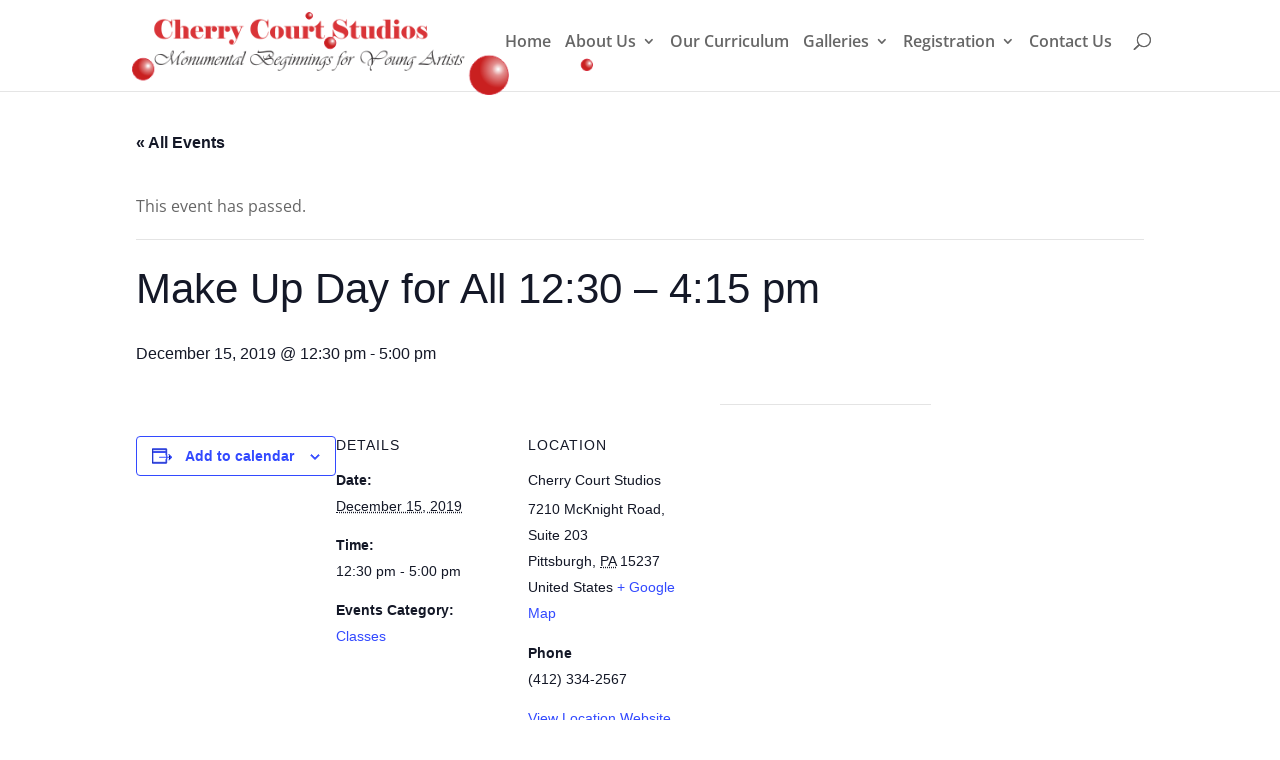

--- FILE ---
content_type: text/css
request_url: https://cherrycourtstudios.b-cdn.net/wp-content/et-cache/global/et-divi-customizer-global.min.css?ver=1767392495
body_size: 1240
content:
#footer-info{color:#fff}#footer-info a{color:#74bc19}label.wpforms-field-label{font-weight:600!important;font-size:14px!important}h2.wpnaw-news-title{clear:both;height:100%;bottom:20px;color:#fff;left:0;padding:15px 15px;position:absolute;right:0;transition:all 0.5s ease 0s;box-sizing:border-box;font-weight:700!important;font-size:14px!important}li.et_pb_tab_0,li.et_pb_tab_1,li.et_pb_tab_2,li.et_pb_tab_3,li.et_pb_tab_4{margin-bottom:0px!important;font-size:15px!important}.et_pb_tabs_0.et_pb_tabs .et_pb_tab p{line-height:1.6em!important}ul{list-style:disc}ul,ol{padding:0;margin-left:18px;list-style-position:outside!important;box-sizing:border-box}li{font-size:16px!important;line-height:24px;margin-bottom:9px!important}.et_pb_fullwidth_header_1{padding-top:0!important;padding-bottom:44px!important}div.et_pb_column_2,.et_pb_column_4,.et_pb_column_6,.et_pb_column_8,.et_pb_section_8,.et_pb_column_10,.et_pb_column_12{padding-top:0!important}.entry-content tr td{border-top:none}.et_pb_text_1{line-height:1.5em!important}.moduletable.corner h3,.moduletable.corner h3 span{text-shadow:-1px -1px 1px rgba(0,0,0,0.5)}.sidebar .moduletable h3{text-shadow:-1px -1px 1px rgba(255,255,255,1)}table.plainrows{border-collapse:collapse;background-color:#f2f2f2;color:#404040}table.plainrows caption{padding:6px 0;text-transform:uppercase;text-align:center;font-size:1.2em;font-weight:bold}table.plainrows thead{border-bottom:solid 1px #284d73}table.plainrows thead th{text-transform:capitalize;background-color:#366999;padding:5px 10px;color:#ffffff;font-size:1.1em}table.plainrows tfoot th,table.plainrows tfoot td{text-transform:capitalize;padding:3px 10px;background-color:#d9d9d9;color:#000000;font-size:1.1em}table.plainrows tfoot td{text-align:right}table.plainrows tbody th,table.plainrows tbody td{border-bottom:solid 1px #d9d9d9;padding:10px 10px}table.plainrows tbody th{white-space:nowrap}table.plainrows tr.odd{}table.plainrows tbody tr:hover{background:#e5e5e5}a.et_pb_button.et_pb_promo_button:hover{background-color:#00AFEF!important}div.et_pb_blurb_description{font-size:15px;line-height:1.5em}.et_pb_blurb_0.et_pb_blurb p,.et_pb_blurb_1.et_pb_blurb p,.et_pb_blurb_2.et_pb_blurb p{line-height:22px!important}.et_pb_fullwidth_header.et_pb_fullwidth_header_0{padding-top:22px!important;padding-bottom:22px!important}.et_pb_text_1 h2{font-size:34px!important}#comment-wrap{padding-top:35px}p.post-meta{display:block!important}div.et_pb_column.et_pb_column_1_2.et_pb_column_2.et_pb_css_mix_blend_mode_passthrough{padding-top:0}div.et_pb_column.et_pb_column_1_2.et_pb_column_3.et_pb_css_mix_blend_mode_passthrough{padding-bottom:0}.wpbaw-blog-colorfull-bg{height:300px!important}h1.category-title{margin-bottom:12px}.featured-image-caption{font-style:italic}.et_pb_column_3{padding-top:0!important}div.et_pb_toggle_content.clearfix{font-weight:600!important}h4.et_pb_module_header{line-height:1.4em;font-size:16px!important}div.et_pb_section_1.et_section_specialty{padding-top:0}div.wpnaw-bottom-content{bottom:5px!important}div.wpnaw-title-content{box-sizing:border-box;bottom:0;color:#fff;left:0;height:0!important;padding:20px 10px!important;position:absolute;right:0;transition:all 0.5s ease 0s}.wpnaw-gridbox-main h2.wpnaw-news-title a{font-size:16px!important}.wpnaw-news-grid-main h2,.wpnaw-news-gridbox-slider h2{margin:-13px 0!important;line-height:normal!important;padding-top:0px!important;padding-bottom:0px!important}.wpnaw-news-grid-main.design-6 .wpnaw-news-overlay{position:relative;margin-bottom:0}h2.wpnaw-news-title{margin:3px 0!important}img#logo{width:45%;height:auto!important;margin-top:12px;max-height:100%}div#et-top-navigation{padding-left:300px!important}#top-menu li{padding-right:10px}.et_pb_section_3.et_pb_section{background-color:#2BEB1A!important}.et_pb_testimonial_0.et_pb_testimonial{border-top-color:#ED3237!important}.et_pb_testimonial_1.et_pb_testimonial{border-top-color:#00AFEF!important}.et_pb_testimonial_2.et_pb_testimonial{border-top-color:#F2B237!important}.et_pb_testimonial_3.et_pb_testimonial{border-top-color:#ED3237!important}.et_pb_tabs_0.et_pb_tabs .et_pb_tabs_controls li a{font-weight:500!important;font-size:12px;padding-left:25px;padding-right:25px}.et_pb_video_play{text-shadow:2px 2px 4px rgba(0,0,0,.45)}h1,h2,h3,h4,h5,h6{padding-bottom:6px;font-weight:500!important;line-height:1.4em}h1{font-size:38px;line-height:1.3em}h3{color:#2b76df!important}.intro{font-family:'EB Garamond',Georgia,"Times New Roman",serif;font-size:28px!important;line-height:36px!important;font-weight:600}div.et_pb_blurb_description{text-shadow:0 1px 0 rgba(0,0,0,.3)}.et_pb_fullwidth_header_0{padding-top:2vw!important;padding-bottom:0!important}div.et-pb-contact-message p{color:#ffffff;text-align:center}